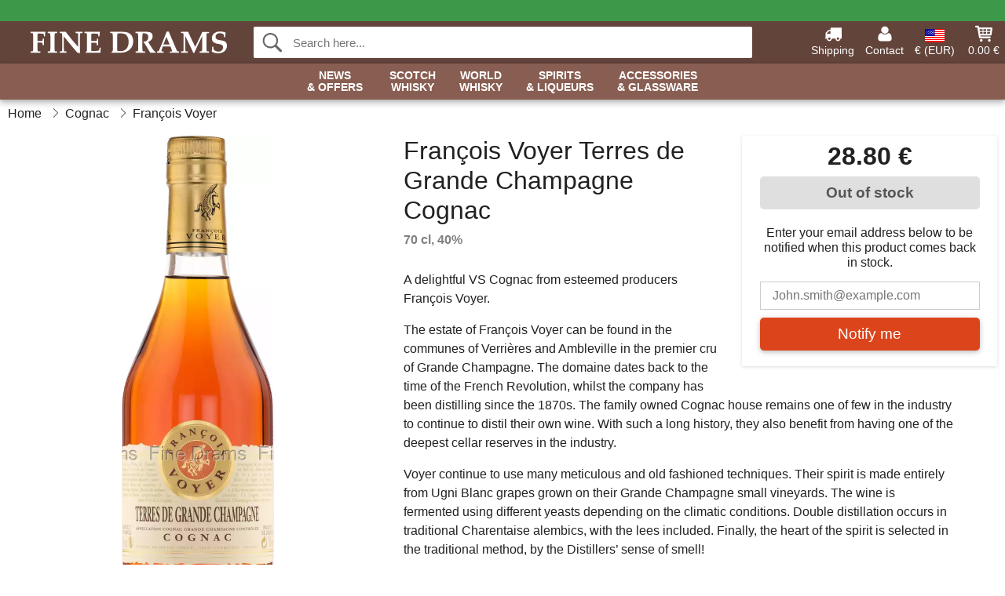

--- FILE ---
content_type: text/html; charset=UTF-8
request_url: https://www.finedrams.com/francois-voyer-terres-de-grande-champagne-cognac.html
body_size: 11939
content:
<!DOCTYPE html>
<html lang="en">
<head>
	<meta charset="UTF-8">
	<title>François Voyer Terres de Grande Champagne Cognac</title>
	<meta name="description" content="A delightful VS Cognac from esteemed producers François Voyer. The estate of François Voyer can be found in the communes of Verrières and...">
	<meta name="robots" content="index,follow">
	<meta name="viewport" content="width=device-width,initial-scale=1">
	<meta name="apple-mobile-web-app-capable" content="yes">
	<link rel="apple-touch-icon" sizes="180x180" href="https://images.finedrams.com/image/favicon/finedrams/apple-touch-icon.png">
    <link rel="icon" type="image/png" href="https://images.finedrams.com/image/favicon/finedrams/favicon-32x32.png" sizes="32x32">
    <link rel="icon" type="image/png" href="https://images.finedrams.com/image/favicon/finedrams/favicon-16x16.png" sizes="16x16">
    <link rel="manifest" href="/static/site_meta/8/manifest.json">
    <link rel="mask-icon" href="https://images.finedrams.com/image/favicon/finedrams/favicon/safari-pinned-tab.svg" color="#5bbad5">
    <link rel="shortcut icon" href="https://images.finedrams.com/image/favicon/finedrams/favicon.ico">
    <meta name="msapplication-config" content="/static/site_meta/8/browserconfig.xml">
    <meta name="theme-color" content="#63443b">
    <link rel="search" type="application/opensearchdescription+xml" href="/static/site_meta/8/opensearch.xml" title="Fine Drams">
	<meta property="og:site_name" content="Fine Drams">
	<meta property="og:url" content="https://www.finedrams.com/francois-voyer-terres-de-grande-champagne-cognac.html">
	<meta property="og:title" content="François Voyer Terres de Grande Champagne Cognac">
	<meta property="og:description" content="A delightful VS Cognac from esteemed producers François Voyer. The estate of François Voyer can be found in the communes of Verrières and...">
	<meta property="og:image" content="https://images.finedrams.com/image/54812-large-1605733254/francois-voyer-terres-de-grande-champagne-cognac.jpg">
	<meta property="og:type" content="product">
	<meta property="og:availability" content="oos">
	<meta property="product:price:amount" content="36">
	<meta property="product:price:currency" content="EUR">
<link rel="alternate" href="https://www.finedrams.com/francois-voyer-terres-de-grande-champagne-cognac.html" hreflang="x-default">	
	<link rel="canonical" href="https://www.finedrams.com/francois-voyer-terres-de-grande-champagne-cognac.html">
	
	<script>
	var hasCookies = document.cookie.length;
	
	function getCookie(a){if(!hasCookies)return"";a+="=";for(var c=document.cookie.split(";"),b=0;b<c.length;b++){var d=c[b].trim();if(0===d.indexOf(a))return decodeURIComponent(d.substring(a.length).replace(/\+/g, '%20'))}return""};

	function deleteCookie(a) {document.cookie=a+'=;'+'expires=Thu, 01 Jan 1970 00:00:00 GMT';}
	
	if (hasCookies) {
		if (getCookie('redirect_request')) {					
			document.cookie = 'redirect_reply=1;path=/';
			if (getCookie('redirect_reply')) {
				deleteCookie('redirect_request');
				window.location.reload(true);
			}
		}
	}
				
	</script>
	<link rel="stylesheet" href="/static/css/b8TAQ956lSUXXAV9j5mXMQ.css"></head>
<body itemscope itemtype="http://schema.org/WebPage">
	<div id="page">
		<div id="page_overlay"></div>		
				<div id="context_notice_wrapper" class="row"><div id="context_notice" style="padding-right:5px;">
<span></span>
</div></div>
				<header id="header" class="row main_color_500">
			<div id="header_links">						
				<a class="header_link_item desktop" href="/shipping">
					<svg width="22" height="22" viewBox="0 0 1792 1792" fill="#fff" focusable="false">
						<path d="M640 1408q0-52-38-90t-90-38-90 38-38 90 38 90 90 38 90-38 38-90zm-384-512h384v-256h-158q-13 0-22 9l-195 195q-9 9-9 22v30zm1280 512q0-52-38-90t-90-38-90 38-38 90 38 90 90 38 90-38 38-90zm256-1088v1024q0 15-4 26.5t-13.5 18.5-16.5 11.5-23.5 6-22.5 2-25.5 0-22.5-.5q0 106-75 181t-181 75-181-75-75-181h-384q0 106-75 181t-181 75-181-75-75-181h-64q-3 0-22.5.5t-25.5 0-22.5-2-23.5-6-16.5-11.5-13.5-18.5-4-26.5q0-26 19-45t45-19v-320q0-8-.5-35t0-38 2.5-34.5 6.5-37 14-30.5 22.5-30l198-198q19-19 50.5-32t58.5-13h160v-192q0-26 19-45t45-19h1024q26 0 45 19t19 45z"></path>
					</svg>
					<span class="text">Shipping</span>
				</a>
				<a class="header_link_item desktop" href="/contact">
					<svg width="22" height="22" viewBox="0 0 1792 1792" fill="#fff" focusable="false">
						<path d="M1600 1405q0 120-73 189.5t-194 69.5h-874q-121 0-194-69.5t-73-189.5q0-53 3.5-103.5t14-109 26.5-108.5 43-97.5 62-81 85.5-53.5 111.5-20q9 0 42 21.5t74.5 48 108 48 133.5 21.5 133.5-21.5 108-48 74.5-48 42-21.5q61 0 111.5 20t85.5 53.5 62 81 43 97.5 26.5 108.5 14 109 3.5 103.5zm-320-893q0 159-112.5 271.5t-271.5 112.5-271.5-112.5-112.5-271.5 112.5-271.5 271.5-112.5 271.5 112.5 112.5 271.5z"></path>
					</svg>
					<span class="text">Contact</span>
				</a>											
				<a href="#" id="change_context_toggle" class="header_link_item"><img id="header_link_flag" src="https://images.finedrams.com/image/flags/US.png" /><span class="text">€ (EUR)</span></a>											
				<a href="#" id="header_cart" class="header_link_item">					
					<svg viewBox="0 0 19.3 19.3" width="22" height="22" focusable="false" fill="#fff">
						<path d="M19 3c-0.2-0.2-0.5-0.3-0.8-0.3H4.4L4.2 1.5C4.2 1 3.7 0.6 3.3 0.6H1c-0.6 0-1 0.4-1 1s0.4 1 1 1h1.4l1.9 11.2c0 0 0 0.1 0 0.1 0 0.1 0 0.1 0.1 0.2 0 0.1 0.1 0.1 0.1 0.2 0 0 0.1 0.1 0.1 0.1 0.1 0.1 0.1 0.1 0.2 0.1 0 0 0.1 0 0.1 0.1 0.1 0 0.2 0.1 0.4 0.1 0 0 11 0 11 0 0.6 0 1-0.4 1-1s-0.4-1-1-1H6.1l-0.2-1H17.3c0.5 0 0.9-0.4 1-0.9l1-7C19.3 3.5 19.2 3.2 19 3zM17.1 4.6l-0.3 2H13.3v-2H17.1zM12.3 4.6v2h-3v-2H12.3zM12.3 7.6v2h-3v-2H12.3zM8.3 4.6v2h-3c-0.1 0-0.1 0-0.1 0l-0.3-2H8.3zM5.3 7.6H8.3v2H5.6L5.3 7.6zM13.3 9.6v-2h3.4l-0.3 2H13.3z"/>
						<circle cx="6.8" cy="17.1" r="1.5"/>
						<circle cx="15.8" cy="17.1" r="1.5"/>
					</svg>
					<span id="header_cart_total" class="text">0.00 €</span>
					<span id="header_cart_text" class="text">Cart</span>						
				</a>	
			</div>
			<div id="header_container" class="container">
				<svg id="menu_toggle" viewBox="0 0 36 24" fill="#fff" focusable="false">
					<path d="M0 24h36v-4H0v4zm0-10h36v-4H0v4zm0-14v4h36v-4H6z"></path>
				</svg>
				<div id="header_logo_container">
					<a href="/">
						<img id="header_logo" src="https://images.finedrams.com/image/logo/finedrams/finedrams.svg" alt="Fine Drams">
					</a>
				</div>
				<div id="header_search">
					<div id="search_wrapper">
												<form action="/search" method="get" role="search" id="header_search_form" tabindex="-1">	
							<div id="search_input_wrapper">								
								<button id="submit_search" tabindex="-1">
									<div class="spinner">	
										<div class="spinner_inner">
									        <div class="circle_clipper left">
									        	<div class="circle"></div>	        		
									        </div><div class="circle_clipper right">
									          <div class="circle"></div>
									        </div>
								    	</div>
								    </div>
									<svg id="submit_search_icon" viewBox="0 0 16 16" fill="#666" focusable="false">
										<path d="M15.7 13.3l-3.81-3.83A5.93 5.93 0 0 0 13 6c0-3.31-2.69-6-6-6S1 2.69 1 6s2.69 6 6 6c1.3 0 2.48-.41 3.47-1.11l3.83 3.81c.19.2.45.3.7.3.25 0 .52-.09.7-.3a.996.996 0 0 0 0-1.41v.01zM7 10.7c-2.59 0-4.7-2.11-4.7-4.7 0-2.59 2.11-4.7 4.7-4.7 2.59 0 4.7 2.11 4.7 4.7 0 2.59-2.11 4.7-4.7 4.7z"></path>
									</svg>
								</button>
								<input name="q" id="header_search_input" value="" placeholder="Search here..." autocomplete="off" autocorrect="off" autocapitalize="off">
								<button type="button" id="search_close">	
									<svg id="search_close_icon" viewBox="0 0 16 16" fill="#666" focusable="false">
										<path d="M2,0 l6,6 6,-6 2,2 -6,6 6,6 -2,2 -6,-6 -6,6 -2,-2 6,-6 -6,-6z"></path>
									</svg>
								</button>															
							</div>						
							<div id="search_results">
								<div id="search_content"></div>
								<button id="total_results"></button>
								<div id="ajax_no_results" class="row">Sorry, we didn't find anything.</div>							
							</div>
						</form>	
					</div>
				</div>			
				<div id="header_cart_spacer"></div>								
			</div>				
		</header>
		<div id="sidebar_cart" tabindex="-1">				
			<div id="cart_summary">
				<div class="sidebar_top row main_color_500 main_color_300_border">
					<div class="sidebar_title">
						<a href="#" class="sidebar_close sidebar_close_js">	
							<svg viewBox="0 0 16 16" width="16" height="16" fill="#fff" focusable="false">
								<path d="M2,0 l6,6 6,-6 2,2 -6,6 6,6 -2,2 -6,-6 -6,6 -2,-2 6,-6 -6,-6z"></path>
							</svg>
							Close						</a>
						Shopping cart					</div>								
					<div id="cart_summary_total">Total (<span id="cart_count"></span>):<span id="cart_total"></span></div>	
					<div id="cart_summary_action" class="row">
						<a href="/cart" class="button cart_button_view">
							View cart				
						</a>
						<a href="/cart" class="button action cart_button_checkout">
							Checkout																										
							<svg class="chevron-right" width="12px" height="18px" viewBox="0 0 12 18" fill="#fff" focusable="false">
								<path d="M0.88 2.12L3 0l9 9 -9 9 -2.12-2.12L7.76 9z"></path>
							</svg>					
						</a>						
					</div>												
				</div>
				<div id="cart_summary_inner" class="row">
					<p id="cart_no_products">Your shopping cart is empty.</p>
					<div id="cart_summary_content" class="row scrollable_section"></div>					
				</div>	
			</div>
		</div>
		<div id="sidebar_context" tabindex="-1">
			<div id="change_context">				
				<div class="sidebar_top row main_color_500 main_color_300_border">
					<div class="sidebar_title">
						<a href="#" class="sidebar_close sidebar_close_js">	
							<svg viewBox="0 0 16 16" width="16" height="16" fill="#fff" focusable="false">
								<path d="M2,0 l6,6 6,-6 2,2 -6,6 6,6 -2,2 -6,-6 -6,6 -2,-2 6,-6 -6,-6z"></path>
							</svg>
							Close						</a>
						Country and currency					</div>
				</div>
				<div id="change_context_inner" class="row scrollable_section">
					<div id="change_context_top">	
						<form method="POST">
							<label class="row" for="country_select">Country of delivery</label>										
							<select name="id_country" id="country_select" class="row"></select>
							<label class="row" for="currency_select">Currency</label>
							<select name="id_currency" id="currency_select" class="row"></select>
							<button type="submit" name="action" value="setContext" class="button action" id="submit_context">Update</button>
						</form>
					</div>
					<div id="change_context_bottom">	
						<ul>
														<li>
								<a href="/shipping">Shipping rates</a>
							</li>
														<li>
								<a href="/returns-cancellations">Returns and cancellations</a>
							</li>
														<li>
								<a href="/payment-options">Payment options</a>
							</li>
														<li>
								<a href="/how-to-shop-with-us">How to shop with us</a>
							</li>
														<li>
								<a href="/faq">FAQ</a>
							</li>
														<li>
								<a href="/tracking">Track your order</a>
							</li>
														<li>
								<a href="/contact">Contact us</a>
							</li>
														<li>
								<a href="/about-us">About Fine Drams</a>
							</li>
														<li>
								<a href="/terms-conditions">Terms and conditions</a>
							</li>
													</ul>
					</div>	
				</div>
			</div>
		</div>		
		<div id="sidebar_menu">				
		<div role="navigation" id="header_navigation" class="row main_color_300 _8" itemscope itemtype="http://schema.org/SiteNavigationElement">
	<div id="nav_top">	
		<div id="nav_title">
			Menu			
		</div>
		<a href="#" id="nav_close" class="sidebar_close_js">	
			<svg viewBox="0 0 16 16" width="16" height="16" fill="#000" fill-opacity=".54" focusable="false">
				<path d="M2,0 l6,6 6,-6 2,2 -6,6 6,6 -2,2 -6,-6 -6,6 -2,-2 6,-6 -6,-6z"></path>
			</svg>
			Close		</a>		
	</div>	
	<nav class="scrollable_section">
		<ul>
			<li>
				<a itemprop="url" href="/search?on-sale=1">News <span class="heading_line_2">& Offers</span></a>
				<div class="sub_menu">
					<div class="sub_menu_inner">
						<div class="sub_menu_section border">
							<a href="/search?on-sale=1" class="heading_large">
								<svg width="36px" height="36px" viewBox="0 0 48 48" class="heading_icon">
									<path d="M20 40V28h8v12h10V24h6L24 6 4 24h6v16z"></path>
								</svg>
								<span>All Offers</span>
							</a>
							<a href="/search?sort=date-desc" class="heading_large">
								<svg width="36px" height="36px" viewBox="0 0 48 48" class="heading_icon">
									<path d="M20 40V28h8v12h10V24h6L24 6 4 24h6v16z"></path>
								</svg>
								<span>All New Arrivals</span>
							</a>
						</div>
						<div class="sub_menu_section border">
							<h6>Offers</h6>
							<ul>
								<li>
									<a href="/search?on-sale=1" class="heading">All Offers</a>
								</li>
								<li>
									<a href="/whisky?on-sale=1" class="heading">Whisky Offers</a>
								</li>
								<li>
									<a href="/spirits-liqueurs?on-sale=1" class="heading">Spirits Offers</a>
									<ul>
										<li>
											<a href="/rum?on-sale=1">Rum Offers</a>
										</li>
										<li>
											<a href="/gin?on-sale=1">Gin Offers</a>
										</li>
										<li>
											<a href="/cognac?on-sale=1">Cognac Offers</a>
										</li>							
									</ul>
								</li>							
							</ul>
						</div>
						<div class="sub_menu_section">
							<h6>New Arrivals</h6>
							<ul>
								<li>
									<a href="/search?sort=date-desc" class="heading">All New Arrivals</a>
								</li>
								<li>
									<a href="/whisky?sort=date-desc" class="heading">New Whisky</a>
								</li>
								<li>
									<a href="/spirits-liqueurs?sort=date-desc" class="heading">New Spirits</a>
									<ul>
										<li>
											<a href="/rum?sort=date-desc">New Rum</a>
										</li>
										<li>
											<a href="/gin?sort=date-desc">New Gin</a>
										</li>
										<li>
											<a href="/cognac?sort=date-desc">New Cognac</a>
										</li>							
									</ul>
								</li>								
							</ul>
						</div>	
					</div>	
				</div>
			</li>
			<li>
				<a itemprop="url" href="/whisky/scotland">Scotch <span class="heading_line_2">Whisky</span></a>
				<div class="sub_menu">
					<div class="sub_menu_inner">
						<div class="sub_menu_section border">
							<a href="/whisky/scotland" class="heading_large">
								<svg width="36px" height="36px" viewBox="0 0 48 48" class="heading_icon">
									<path d="M20 40V28h8v12h10V24h6L24 6 4 24h6v16z"></path>
								</svg>
								<span>All Scotch Whisky</span>
							</a>
							<a href="/whisky/scotland?sort=date-desc" class="heading_large">
								<span class="heading_icon heading_icon_new">New</span>
								<span>New Scotch Whisky</span>
							</a>
							<a href="/miniatures/whisky?country=scotland" class="heading_large">
								<svg viewBox="0 0 241 385" width="34" height="38.5" class="heading_icon">
									<path d="M53 23c45.3 0 90.7 0 136 0 0.5 32.6 1.7 62.1 8 91 6 27.6 16.3 53.9 20 79 5.6 37.3-10.4 63.5-33 79 -5.9 4-22.1 10.5-23 16 -0.6 3.9 11.4 21.3 14 27 9.6 20.8 16.7 36.1-6 47 -32.3 0-64.7 0-97 0 -22.2-10.2-15.9-25.6-6-47 1.9-4 14.3-22.4 14-26 -0.5-6.6-16.7-12.7-23-17 -21.7-14.9-38.5-39.6-33-78 3.6-24.9 13.5-50.6 20-78 6.6-28.2 6.8-58.2 8-90C52 24.6 51.9 23.2 53 23z"/>
								</svg>
								<span>Scotch Whisky Miniatures</span>
							</a>
						</div>
						<div class="sub_menu_section border">
							<h6>Types</h6>
							<ul>
								<li>
									<a href="/whisky/scotland" class="heading touch_link_desktop">All Scotch Whisky</a>
								</li>	
								<li>
									<a href="/whisky/scotland/single-malt" class="heading">Single Malt Whisky</a>
									<ul>								
										<li>
											<a href="/whisky/scotland/single-malt/speyside">Speyside</a>
										</li>
										<li>
											<a href="/whisky/scotland/single-malt/islay">Islay</a>
										</li>
										<li>
											<a href="/whisky/scotland/single-malt/highland">Highland</a>
										</li>
										<li>
											<a href="/whisky/scotland/single-malt/island">Island</a>
										</li>
										<li>
											<a href="/whisky/scotland/single-malt/campbeltown">Campbeltown</a>
										</li>
										<li>
											<a href="/whisky/scotland/single-malt/lowland">Lowland</a>
										</li>
									</ul>									
								</li>
								<li>
									<a href="/whisky/scotland/blended-malt" class="heading">Blended Malt Whisky</a>
								</li>
								<li>
									<a href="/whisky/scotland/blended" class="heading">Blended Whisky</a>
								</li>
								<li>
									<a href="/whisky/scotland/grain" class="heading">Grain Whisky</a>
								</li>
								<li>	
									<a href="/independent-bottlers" class="heading">Independent Bottlings</a>
								</li>
							</ul>
						</div>
						<div class="sub_menu_section">
							<h6>Popular Brands</h6>
							<ul>
								<li>
									<a href="/brands/whisky/ardbeg" class="heading">Ardbeg</a>
								</li>
								<li>
									<a href="/brands/whisky/arran" class="heading">Arran</a>
								</li>
								<li>
									<a href="/brands/whisky/benriach" class="heading">BenRiach</a>
								</li>
								<li>
									<a href="/brands/whisky/edradour" class="heading">Edradour</a>
								</li>
								<li>
									<a href="/brands/whisky/glendronach" class="heading">Glendronach</a>
								</li>
								<li>
									<a href="/brands/whisky/glenfarclas" class="heading">Glenfarclas</a>
								</li>
								<li>
									<a href="/brands/whisky/glenlivet" class="heading">Glenlivet</a>
								</li>								
								<li>
									<a href="/brands/whisky/lagavulin" class="heading">Lagavulin</a>
								</li>
								<li>
									<a href="/brands/whisky/laphroaig" class="heading">Laphroaig</a>
								</li>
								<li>
									<a href="/brands/whisky/talisker" class="heading">Talisker</a>
								</li>
							</ul>
						</div>
					</div>	
				</div>
			</li><li>	
				<a itemprop="url" href="/whisky/world">World <span class="heading_line_2">Whisky</span></a>
				<div class="sub_menu">
					<div class="sub_menu_inner">
						<div class="sub_menu_section border">
							<a href="/whisky/world" class="heading_large">
								<svg width="36px" height="36px" viewBox="0 0 48 48" class="heading_icon">
									<path d="M20 40V28h8v12h10V24h6L24 6 4 24h6v16z"></path>
								</svg>
								<span>All World Whisky</span>
							</a>
							<a href="/whisky/world?sort=date-desc" class="heading_large">
								<span class="heading_icon heading_icon_new">New</span>
								<span>New World Whisky</span>
							</a>
						</div>
						<div class="sub_menu_section border w_60">
							<h6>Whisky By Country</h6>		
							<ul>
								<li>
									<a itemprop="url" href="/whisky/world" class="heading touch_link_desktop">All World Whisky</a>
								</li>
								<li>
									<a href="/whisky/america" class="heading">American Whiskey</a>
									<ul>
										<li>
											<a href="/whisky/america" class="heading touch_link">All American Whiskey</a>
										</li>
										<li>
											<a href="/whisky/america/bourbon">Bourbon</a>
										</li>
										<li>
											<a href="/whisky/america/rye">Rye</a>
										</li>
										<li>
											<a href="/whisky/america?region=tennessee">Tennessee</a>
										</li>
										<li>
											<a href="/whisky/america/corn">Corn</a>
										</li>
										<li>
											<a href="/whisky/america/wheat">Wheat</a>
										</li>
										<li>
											<a href="/whisky/america/white-dog">White Dog</a>
										</li>										
									</ul>									
								</li>
							</ul>
							<ul>
								<li>
									<a href="/whisky/ireland" class="heading">Irish Whiskey</a>
									<ul>
										<li>
											<a href="/whisky/ireland" class="heading touch_link">All Irish Whiskey</a>
										</li>
										<li>
											<a href="/whisky/ireland?product-type=blended">Blended</a>
										</li>
										<li>
											<a href="/whisky/ireland?product-type=single-malt">Single Malt</a>
										</li>
										<li>
											<a href="/whisky/ireland?product-type=single-pot-still">Single Pot Still</a>
										</li>
										<li>
											<a href="/whisky/ireland?product-type=grain">Grain</a>
										</li>									
									</ul>
								</li>
								<li>
									<a href="/whisky/japan" class="heading">Japanese Whisky</a>
									<ul>
										<li>
											<a href="/whisky/japan" class="heading touch_link">All Japanese Whisky</a>
										</li>
										<li>
											<a href="/whisky/japan?product-type=single-malt">Single Malt</a>
										</li>
										<li>
											<a href="/whisky/japan?product-type=blended-malt">Blended Malt</a>
										</li>	
										<li>
											<a href="/whisky/japan?product-type=blended">Blended</a>
										</li>																	
									</ul>
								</li>
							</ul>
							<ul>
								<li>
									<a href="/whisky/world" class="heading">Around The World</a>
									<ul>
										<li>
											<a href="/whisky/world" class="heading touch_link">All Around The World</a>
										</li>
										<li>
											<a href="/whisky/australia">Australia</a>
										</li>
										<li>
											<a href="/whisky/belgium">Belgium</a>
										</li>
										<li>
											<a href="/whisky/canada">Canada</a>
										</li>
										<li>
											<a href="/whisky/czech-republic">Czech Republic</a>
										</li>								
										<li>
											<a href="/whisky/france">France</a>
										</li>
										<li>
											<a href="/whisky/netherlands">Netherlands</a>
										</li>
										<li>
											<a href="/whisky/england">England</a>
										</li>	
										<li>
											<a href="/whisky/finland">Finland</a>
										</li>	
										<li>
											<a href="/whisky/india">India</a>
										</li>	
										<li>
											<a href="/whisky/new-zealand">New Zealand</a>
										</li>
										<li>
											<a href="/whisky/spain">Spain</a>
										</li>	
										<li>
											<a href="/whisky/sweden">Sweden</a>
										</li>	
										<li>
											<a href="/whisky/taiwan">Taiwan</a>
										</li>	
										<li>
											<a href="/whisky/wales">Wales</a>
										</li>										
									</ul>
								</li>
							</ul>
						</div>
						<div class="sub_menu_section">
							<h6>Popular Brands</h6>
							<ul>
								<li>
									<a href="/brands/whisky/amrut" class="heading">Amrut</a>
								</li>
								<li>
									<a href="/brands/whisky/jack-daniels" class="heading">Jack Daniel's</a>
								</li>
								<li>
									<a href="/brands/whisky/jameson" class="heading">Jameson</a>
								</li>
								<li>
									<a href="/brands/whisky/kavalan" class="heading">Kavalan</a>
								</li>
								<li>
									<a href="/brands/whisky/mackmyra" class="heading">Mackmyra</a>
								</li>
								<li>
									<a href="/brands/whisky/millstone" class="heading">Millstone</a>
								</li>
								<li>
									<a href="/brands/whisky/nikka" class="heading">Nikka</a>
								</li>
								<li>
									<a href="/brands/whisky/redbreast" class="heading">Redbreast</a>
								</li>
								<li>
									<a href="/brands/whisky/teeling-whiskey-co" class="heading">Teeling</a>
								</li>
								<li>
									<a href="/brands/whisky/wild-turkey" class="heading">Wild Turkey</a>
								</li>
								<li>
									<a href="/brands/whisky/woodford" class="heading">Woodford</a>
								</li>
							</ul>
						</div>	
					</div>	
				</div>
			</li><li>	
				<a href="/spirits-liqueurs">Spirits <span class="heading_line_2">& Liqueurs</span></a>
				<div class="sub_menu">
					<div class="sub_menu_inner">
						<div class="sub_menu_section border">
							<a href="/spirits-liqueurs" class="heading_large">
								<svg width="36px" height="36px" viewBox="0 0 48 48" class="heading_icon">
									<path d="M20 40V28h8v12h10V24h6L24 6 4 24h6v16z"></path>
								</svg>
								<span>All Spirits &&nbsp;Liqueurs</span>
							</a>
							<a href="/spirits-liqueurs?sort=date-desc" class="heading_large">
								<span class="heading_icon heading_icon_new">New</span>
								<span>New Spirits &&nbsp;Liqueurs</span>
							</a>
						</div>
						<div class="sub_menu_section border w_60 items_4">	
							<h6>Spirits</h6>
							<ul>
								<li>
									<a href="/cognac" class="heading">Cognac</a>
									<ul>
										<li>
											<a href="/cognac/vs">VS</a>
										</li>
										<li>
											<a href="/cognac/vsop">VSOP</a>
										</li>
										<li>
											<a href="/cognac/xo">XO</a>
										</li>
										<li>
											<a href="/cognac/special-cuvee">Special Cuvée</a>
										</li>
										<li>
											<a href="/cognac/vintage">Vintage</a>
										</li>
									</ul>
								</li>								
								<li>
									<a href="/armagnac" class="heading">Armagnac</a>
								</li>
								<li>
									<a href="/brandy" class="heading">Brandy</a>
								</li>
								<li>
									<a href="/calvados" class="heading">Calvados</a>
								</li>
								<li>
									<a href="/marc" class="heading">Marc</a>
								</li>										
							</ul>
							<ul>
								<li>
									<a href="/rum" class="heading">Rum</a>
									<ul>
										<li>
											<a href="/rum/white">White</a>
										</li>
										<li>
											<a href="/rum/gold">Gold</a>
										</li>
										<li>
											<a href="/rum/dark">Dark</a>
										</li>
									</ul>
								</li>
								<li>
									<a href="/cachaca" class="heading">Cachaça</a>									
								</li>
								<li>
									<a href="/mezcal" class="heading">Mezcal</a>									
								</li>
								<li>
									<a href="/tequila" class="heading">Tequila</a>									
								</li>
							</ul>
							<ul>
								<li>
									<a href="/gin" class="heading">Gin</a>
								</li>
								<li>
									<a href="/jenever" class="heading">Jenever</a>									
								</li>
								<li>
									<a href="/vodka" class="heading">Vodka</a>									
								</li>
							</ul>
							<ul>
								<li>
									<a href="/absinthe" class="heading">Absinthe</a>									
								</li>
								<li>
									<a href="/amaro" class="heading">Amaro</a>									
								</li>
								<li>
									<a href="/aperitif" class="heading">Aperitif</a>									
								</li>
								<li>
									<a href="/bitters" class="heading">Bitters</a>									
								</li>
								<li>
									<a href="/grappa" class="heading">Grappa</a>									
								</li>													
								<li>
									<a href="/moonshine" class="heading">Moonshine</a>									
								</li>																
								<li>
									<a href="/pastis" class="heading">Pastis</a>									
								</li>
								<li>
									<a href="/spirit/other/poitin" class="heading">Poitin</a>									
								</li>
								<li>
									<a href="/port" class="heading">Port</a>									
								</li>								
								<li>
									<a href="/raki" class="heading">Raki</a>									
								</li>								
								<li>
									<a href="/sambuca" class="heading">Sambuca</a>									
								</li>
								<li>
									<a href="/vermouth" class="heading">Vermouth</a>									
								</li>
							</ul>
						</div>
						<div class="sub_menu_section">	
							<h6>Liqueurs</h6>
							<ul>
								<li>
									<a href="/liqueur" class="heading">All Liqueurs</a>
								</li>																
								<li>
									<a href="/liqueur/chocolate">Chocolate Liqueurs</a>
								</li>
								<li>
									<a href="/liqueur/coffee">Coffee Liqueurs</a>
								</li>
								<li>
									<a href="/liqueur/fruit">Fruit Liqueurs</a>
								</li>
								<li>
									<a href="/liqueur/herb">Herb Liqueurs</a>
								</li>
								<li>
									<a href="/liqueur/honey">Honey Liqueurs</a>
								</li>															
								<li>
									<a href="/liqueur/mint">Mint Liqueurs</a>
								</li>
								<li>
									<a href="/liqueur/nutty">Nutty Liqueurs</a>
								</li>								
								<li>
									<a href="/liqueur/whisky">Whisky Liqueurs</a>
								</li>
								<li>
									<a href="/liqueur/other">Other Liqueurs</a>
								</li>
							</ul>	
						</div>
					</div>				
				</div>
			</li><li class="no_menu">		
				<a href="/glassware">Accessories <span class="heading_line_2">& Glassware</span></a>
							</li>	
		</ul>		
	</nav>
</div>		</div>
				<div id="breadcrumb" class="row">
	<ol itemscope itemtype="http://schema.org/BreadcrumbList">
					<li class="breadcrumb_item first_item" itemprop="itemListElement" itemscope itemtype="http://schema.org/ListItem">			
				<a href="/" itemprop="item">
					<span itemprop="name">Home</span>
				</a>
				<meta itemprop="position" content="1">			
			</li>
						<li class="breadcrumb_item" itemprop="itemListElement" itemscope itemtype="http://schema.org/ListItem">			
				<a href="/cognac" itemprop="item">
					<span itemprop="name">Cognac</span>
				</a>
				<meta itemprop="position" content="2">			
			</li>
						<li class="breadcrumb_item" itemprop="itemListElement" itemscope itemtype="http://schema.org/ListItem">			
				<a href="/brands/cognac/francois-voyer" itemprop="item">
					<span itemprop="name">François Voyer</span>
				</a>
				<meta itemprop="position" content="3">			
			</li>
				</ol>
</div>
<div class="row" itemprop="mainContentOfPage">
	<div id="product" class="row" itemscope itemtype="http://schema.org/Product">
		<div id="product_main">	
			<h1 id="mobile_name">
				François Voyer Terres de Grande Champagne Cognac				<div class="name_meta">70 cl, 40 %</div>
			</h1>				
			<div id="left_column" class="image_container">
									<div id="product_picture_wrapper" class="picture_wrapper">
				 		<picture id="image" class="transition">
							  <source media="(min-width: 768px)" srcset="https://images.finedrams.com/image/54812-mediumlarge-1605733254/francois-voyer-terres-de-grande-champagne-cognac.webp" type="image/webp" data-size="mediumlarge">
							  <source media="(min-width: 768px)" srcset="https://images.finedrams.com/image/54812-mediumlarge-1605733254/francois-voyer-terres-de-grande-champagne-cognac.jpg" data-size="mediumlarge">
							  <source srcset="https://images.finedrams.com/image/54812-smalllarge-1605733254/francois-voyer-terres-de-grande-champagne-cognac.webp" type="image/webp" data-size="smalllarge">
							  <source srcset="https://images.finedrams.com/image/54812-smalllarge-1605733254/francois-voyer-terres-de-grande-champagne-cognac.jpg" data-size="smalllarge">
							  <img id="product_image" class="product_image" src="https://images.finedrams.com/image/54812-mediumlarge-1605733254/francois-voyer-terres-de-grande-champagne-cognac.jpg" data-size="mediumlarge">
				 		</picture>
			 		</div>
			 		<meta itemprop="image" content="https://images.finedrams.com/image/54812-mediumlarge-1605733254/francois-voyer-terres-de-grande-champagne-cognac.jpg"></meta>
			 		<style>
			 		#product_picture_wrapper {
			 			max-width: 194px;		 			
			 		}
			 		#image {
			 			padding-bottom: 417.54%;
			 		}
			 		@media (max-width: 767px) {
			 			#product_picture_wrapper {
			 				max-width: 87px;		 				
				 		}
			 		}
			 		</style>			 		 
		 				 					</div>			
			<div id="right_column">
				<div id="product_action" class="product_box out_of_stock">					
										<div id="price" itemprop="offers" itemscope itemtype="http://schema.org/Offer">
						<span itemprop="priceCurrency" content="EUR"></span>
						<span itemprop="price" content="36"></span>
						28.80 €							
												<meta itemprop="availability" content="http://schema.org/OutOfStock" />
											</div>
															<div id="buy_button_container" >					
													<button class="button product_buy_button" disabled>
								Out of stock							</button>
														<div id="stock_notification">
								<p>Enter your email address below to be notified when this product comes back in stock.</p>
								<input type="email" name="email" id="stock_notification_input" placeholder="John.smith@example.com" />
								<p id="stock_notification_error">Please enter a valid email address</p>
								<button id="stock_notification_button" class="button">Notify me</button>						
							</div>
															
					</div>
					<div id="_41857_in_cart" class="action_notification row">
						<div class="row in_cart">						
							You have <span class="in_cart_quantity"></span> of this product in your cart.
						</div>
						<div class="row">
							<a href="/cart" class="view_cart button">
								View cart						
							</a>
							<a href="/cart" class="continue_to_checkout button action">
								Checkout								<svg class="chevron-right" width="12px" height="18px" viewBox="0 0 12 18" fill="#fff" focusable="false">
									<path d="M0.88 2.12L3 0l9 9 -9 9 -2.12-2.12L7.76 9z"></path>
								</svg>
							</a>							
						</div>								
					</div>
														</div>
															</div>				
			<h1 id="name" itemprop="name">
				François Voyer Terres de Grande Champagne Cognac				<div class="name_meta">70 cl, 40%</div>
			</h1>
			<div id="product_description" itemprop="description"><p>A delightful VS Cognac from esteemed producers François Voyer.</p><p>The estate of François Voyer can be found in the communes of Verrières and Ambleville in the premier cru of Grande Champagne. The domaine dates back to the time of the French Revolution, whilst the company has been distilling since the 1870s. The family owned Cognac house remains one of few in the industry to continue to distil their own wine. With such a long history, they also benefit from having one of the deepest cellar reserves in the industry.</p><p>Voyer continue to use many meticulous and old fashioned techniques. Their spirit is made entirely from Ugni Blanc grapes grown on their Grande Champagne small vineyards. The wine is fermented using different yeasts depending on the climatic conditions. Double distillation occurs in traditional Charentaise alembics, with the lees included. Finally, the heart of the spirit is selected in the traditional method, by the Distillers’ sense of smell!</p><p>This bottling, the name of which means “the land of Grande Champagne” has been aged in French Limousin oak casks for a minimum of two years. The Cognac serves up notes of yeasted bread, subtle flowers, slight oak, dried apricots, toffee, light vanilla and white grapes.</p><p>A beautifully crafted, bright and fruity Cognac.</p></div>			<div id="product_meta">
				<ul>
				<li>Product type<br><a href="/cognac/special-cuvee">Special Cuvée Cognac</a></li><li>Distillery / brand<br><a href="/brands/cognac/francois-voyer"itemprop="brand">François Voyer</a></li><li>Country<br><a href="/search?country=france">France</a></li><li>Region<br><a href="/search?region=grande-champagne">Grande Champagne</a></li><li>Bottler<br><a href="/search?bottler=distillery-bottling">Distillery Bottling</a></li><li>SKU<br><span itemprop="sku">041857</span></li>				</ul>
							</div>													
			<div class="row">
				<div id="product_taste_style">
										<div id="product_style">
						<span class="taste_style_title">Style</span>
						<ul>
														<li class="item">
								<span class="title">Body</span>
								<span class="style_canvas">
									<span class="style_value">3</span>
																		<svg width="70" height="70">
										<path stroke="#ff7700" stroke-width="10" fill="none" d="M35 5 A30 30 0 1 1 17.366442431226 59.270509831248">										
									</svg>
																	</span>
							</li>
														<li class="item">
								<span class="title">Depth</span>
								<span class="style_canvas">
									<span class="style_value">3</span>
																		<svg width="70" height="70">
										<path stroke="#ff7700" stroke-width="10" fill="none" d="M35 5 A30 30 0 1 1 17.366442431226 59.270509831248">										
									</svg>
																	</span>
							</li>
														<li class="item">
								<span class="title">Smoke</span>
								<span class="style_canvas">
									<span class="style_value">0</span>
																	</span>
							</li>
														<li class="item">
								<span class="title">Sweetness</span>
								<span class="style_canvas">
									<span class="style_value">2</span>
																		<svg width="70" height="70">
										<path stroke="#ff7700" stroke-width="10" fill="none" d="M35 5 A30 30 0 0 1 52.633557568774 59.270509831248">										
									</svg>
																	</span>
							</li>
														
						</ul>
					</div>
									
					<div id="product_character">
						<span class="taste_style_title">Character</span>
						<ul>
														<li class="item">
								<span class="title">Apricot</span>
								<div class="taste_image_container">	
									<img class="lazy" data-src="https://images.finedrams.com/image/taste/4.jpg">
								</div>	
							</li>
														<li class="item">
								<span class="title">Flowers</span>
								<div class="taste_image_container">	
									<img class="lazy" data-src="https://images.finedrams.com/image/taste/40.jpg">
								</div>	
							</li>
														<li class="item">
								<span class="title">Oak</span>
								<div class="taste_image_container">	
									<img class="lazy" data-src="https://images.finedrams.com/image/taste/65.jpg">
								</div>	
							</li>
														<li class="item">
								<span class="title">Red grape</span>
								<div class="taste_image_container">	
									<img class="lazy" data-src="https://images.finedrams.com/image/taste/80.jpg">
								</div>	
							</li>
														<li class="item">
								<span class="title">Vanilla</span>
								<div class="taste_image_container">	
									<img class="lazy" data-src="https://images.finedrams.com/image/taste/104.jpg">
								</div>	
							</li>
													</ul>
					</div>
									</div>				
			</div>
		</div>									
				<div id="related_products" class="row section">
			<h3 class="section_title">Related products</h3>
			<div class="products_track_wrapper _10_products">	
				<button id="related_products_left" class="button track_arrow track_arrow_left" disabled>
					<svg class="chevron-left" width="10px" height="15px" viewBox="0 0 12 18" fill="#fff" focusable="false">
						<path d="M11.12 2.12L9 0l-9 9 9 9 2.12-2.12L4.24 9z"></path>
					</svg>
				</button>		
				<div id="related_products_track" class="products_track">
					<div class="product_container"><a class="product" href="/francois-voyer-8-year-old-cask-experience-no1-cognac.html"><div class="image_container"><div class="picture_wrapper"><picture class="lazy"><img class="product_image" data-src="https://images.finedrams.com/image/57156-medium-1617574141/francois-voyer-8-year-old-cask-experience-no1-cognac.jpg"></picture></div></div><div class="content"><h5>François Voyer 8 Year Old Cask Experience N°1</h5>70 cl, 43.5%<div class="availability"><div class="quantity ">In stock</div></div><div class="price"><div class="price_now">52.00 €</div></div></div></a></div><div class="product_container"><a class="product" href="/francois-voyer-8-year-old-cask-experience-no2.html"><div class="image_container"><div class="picture_wrapper"><picture class="lazy"><img class="product_image" data-src="https://images.finedrams.com/image/61002-medium-1636563328/francois-voyer-8-year-old-cask-experience-no2.jpg"></picture></div></div><div class="content"><h5>François Voyer 8 Year Old Cask Experience N°2</h5>70 cl, 43.1%<div class="availability"><div class="quantity ">In stock</div></div><div class="price"><div class="price_now">52.00 €</div></div></div></a></div><div class="product_container"><a class="product" href="/francois-voyer-creme-de-poire-pear-liqueur.html"><div class="image_container"><div class="picture_wrapper"><picture class="lazy"><img class="product_image" data-src="https://images.finedrams.com/image/54804-medium-1605733223/francois-voyer-creme-de-poire-pear-liqueur.jpg"></picture></div></div><div class="content"><h5>François Voyer Crème de Poire</h5>70 cl, 25%<div class="availability"><div class="quantity ">In stock</div></div><div class="price"><div class="price_now">24.00 €</div></div></div></a></div><div class="product_container"><a class="product" href="/francois-voyer-creme-de-framboise-raspberry-liqueur.html"><div class="image_container"><div class="picture_wrapper"><picture class="lazy"><img class="product_image" data-src="https://images.finedrams.com/image/54803-medium-1605733220/francois-voyer-creme-de-framboise-raspberry-liqueur.jpg"></picture></div></div><div class="content"><h5>François Voyer Crème de Framboise</h5>70 cl, 18%<div class="availability"><div class="quantity ">In stock</div></div><div class="price"><div class="price_now">22.40 €</div></div></div></a></div><div class="product_container"><a class="product" href="/francois-voyer-pineau-des-charentes-vieux-blanc.html"><div class="image_container"><div class="picture_wrapper"><picture class="lazy"><img class="product_image" data-src="https://images.finedrams.com/image/54811-medium-1605733252/francois-voyer-pineau-des-charentes-vieux-blanc.jpg"></picture></div></div><div class="content"><h5>François Voyer Pineau des Charentes Vieux Blanc</h5>75 cl, 17%<div class="availability"><div class="quantity warning">Out of stock</div></div><div class="price"><div class="price_now">24.00 €</div></div></div></a></div><div class="product_container"><a class="product" href="/francois-voyer-creme-de-peche-de-vigne-peach-liqueur.html"><div class="image_container"><div class="picture_wrapper"><picture class="lazy"><img class="product_image" data-src="https://images.finedrams.com/image/54805-medium-1605733226/francois-voyer-creme-de-peche-de-vigne-peach-liqueur.jpg"></picture></div></div><div class="content"><h5>François Voyer Crème de Pêche de Vigne</h5>70 cl, 18%<div class="availability"><div class="quantity warning">Out of stock</div></div><div class="price"><div class="price_now">22.40 €</div></div></div></a></div><div class="product_container"><a class="product" href="/francois-voyer-pineau-des-charentes-rose.html"><div class="image_container"><div class="picture_wrapper"><picture class="lazy"><img class="product_image" data-src="https://images.finedrams.com/image/54810-medium-1605733249/francois-voyer-pineau-des-charentes-rose.jpg"></picture></div></div><div class="content"><h5>François Voyer Pineau des Charentes Rosé</h5>75 cl, 17%<div class="availability"><div class="quantity warning">Out of stock</div></div><div class="price"><div class="price_now">16.00 €</div></div></div></a></div><div class="product_container"><a class="product" href="/francois-voyer-vsop-cognac.html"><div class="image_container"><div class="picture_wrapper"><picture class="lazy"><img class="product_image" data-src="https://images.finedrams.com/image/54814-medium-1605733262/francois-voyer-vsop-cognac.jpg"></picture></div></div><div class="content"><h5>François Voyer VSOP Cognac</h5>70 cl, 40%<div class="availability"><div class="quantity warning">Out of stock</div></div><div class="price"><div class="price_now">40.00 €</div></div></div></a></div><div class="product_container"><a class="product" href="/francois-voyer-pineau-des-charentes-blanc.html"><div class="image_container"><div class="picture_wrapper"><picture class="lazy"><img class="product_image" data-src="https://images.finedrams.com/image/54809-medium-1605733247/francois-voyer-pineau-des-charentes-blanc.jpg"></picture></div></div><div class="content"><h5>François Voyer Pineau des Charentes Blanc</h5>75 cl, 17%<div class="availability"><div class="quantity warning">Out of stock</div></div><div class="price"><div class="price_now">16.00 €</div></div></div></a></div><div class="product_container"><a class="product" href="/francois-voyer-vs-cognac.html"><div class="image_container"><div class="picture_wrapper"><picture class="lazy"><img class="product_image" data-src="https://images.finedrams.com/image/54813-medium-1605733257/francois-voyer-vs-cognac.jpg"></picture></div></div><div class="content"><h5>François Voyer VS Cognac</h5>70 cl, 40%<div class="availability"><div class="quantity warning">Out of stock</div></div><div class="price"><div class="price_now">25.60 €</div></div></div></a></div>				</div>
				<button id="related_products_right" class="button track_arrow track_arrow_right">
					<svg class="chevron-right" width="10px" height="15px" viewBox="0 0 12 18" fill="#fff" focusable="false">
						<path d="M0.88 2.12L3 0l9 9 -9 9 -2.12-2.12L7.76 9z"></path>
					</svg>
				</button>
			</div>
		</div>				
				<div id="review_section" class="row section">
			<h3 class="section_title">François Voyer Terres de Grande Champagne Cognac reviews</h3>
			<div id="product_reviews" class="one_column">
				<div id="customer_reviews">
										<div id="review_form">
						<label for="product_review_text">Review</label>
						<textarea name="review_text" id="product_review_text" placeholder="What do you think of this product?"></textarea>
						<label>Rating: <span id="rating_value"></span><span id="no_rating" class="active">None</span></label>
						<div id="rating" class="rating">
							<div class="star" data-i="1"></div><div class="star" data-i="2"></div><div class="star" data-i="3"></div><div class="star" data-i="4"></div><div class="star" data-i="5"></div>
						</div>
						<label for="product_review_name">Name</label>
						<input type="text" name="review_title" id="product_review_name" placeholder="Optional">				
						<div id="review_bottom" class="row">
							<div id="review_error">You forgot to write a review!</div>
							<button id="submit_review" class="button">
								<span class="button_text">Submit</span>
								<div class="spinner">	
									<div class="spinner_inner">
								        <div class="circle_clipper left">
								        	<div class="circle"></div>	        		
								        </div><div class="circle_clipper right">
								          <div class="circle"></div>
								        </div>
							    	</div>
							    </div>
								<span class="button_text_loading">Loading...</span>
							</button>
						</div>
					</div>
									</div>
							</div>			
		</div>
	</div>
	<div id="zoom_overlay"></div>
	<div id="zoom_navigation">
		<button type="button" id="zoom_navigation_close">
			<svg class="icon_cancel" viewBox="0 0 16 16" width="18" height="18" fill="#000" fill-opacity=".87" focusable="false">
				<path d="M2,0 l14,14 -2,2 -14,-14z"></path>
				<path d="M14,0 l-14,14 2,2 14,-14z"></path>
			</svg>
			Close		</button>
		<button type="button" id="zoom_navigation_arrow_left">
			<svg class="chevron-left" width="20px" height="30px" viewBox="0 0 12 18" fill="#000" fill-opacity=".87" stroke="#fff" stroke-width=".5" focusable="false">
				<path d="M11.12 2.12L9 0l-9 9 9 9 2.12-2.12L4.24 9z"></path>
			</svg>
		</button>
		<button type="button" id="zoom_navigation_arrow_right">
			<svg class="chevron-right" width="20px" height="30px" viewBox="0 0 12 18" fill="#000" fill-opacity=".87" stroke="#fff" stroke-width=".5" focusable="false">
				<path d="M0.88 2.12L3 0l9 9 -9 9 -2.12-2.12L7.76 9z"></path>
			</svg>
		</button>					
	</div>
</div>
<script>
var ID_PRODUCTS = [41857];</script>

		<div id="recently_viewed_products" class="row">			
			<h3 class="section_title main_color_500_border">Recently viewed products</h3>
			<div id="recently_viewed_products_track_wrapper" class="products_track_wrapper">
				<button type="button" id="recently_viewed_products_left" class="button track_arrow track_arrow_left" disabled>
					<svg class="chevron-left" width="10px" height="15px" viewBox="0 0 12 18" fill="#fff" focusable="false">
						<path d="M11.12 2.12L9 0l-9 9 9 9 2.12-2.12L4.24 9z"></path>
					</svg>
				</button>
				<div id="recently_viewed_products_track" class="products_track">
				</div>	
				<button type="button" id="recently_viewed_products_right" class="button track_arrow track_arrow_right">
					<svg class="chevron-right" width="10px" height="15px" viewBox="0 0 12 18" fill="#fff" focusable="false">
						<path d="M0.88 2.12L3 0l9 9 -9 9 -2.12-2.12L7.76 9z"></path>
					</svg>
				</button>					
			</div>
		</div>
		<script>
		var IMAGE_URL = "https://images.finedrams.com",
			COMMA_SEPARATOR = ".",
			localStorageIsEnabled = (function() {try {localStorage.setItem('isEnabled', 1);var ret = localStorage.getItem('isEnabled') == 1;localStorage.removeItem('isEnabled');return ret;} catch (e) {return false;}})();
		
				
		(function() {			
			if(hasCookies){var a=localStorageIsEnabled?localStorage.getItem('b'):(getCookie('ls-b')||null);if(a)b(JSON.parse(a));function b(a){var c='',d=0;for(var i=a.length-1;i>=0;i--){var e=a[i];if(typeof ID_PRODUCTS!=='undefined'&&ID_PRODUCTS[0]===parseInt(e['id_product'], 10))continue;c+='<div class="product_container"><a class="product" href="/'+e.link_rewrite+'.html"><div class="image_container"><div class="picture_wrapper"><picture class="lazy">';
				
			c+='<img class="product_image" data-src="'+IMAGE_URL+'/image/'+e.image.id_image+'-medium-'+e.image.version+'/'+e.image.link_rewrite+'.jpg"></picture></div></div><div class="content"><h5>'+e.name+'</h5><span>'+(e.volume ? (e.volume / 10)+' cl' : '')+(e.volume && e.abv ? ', ' : '')+(e.abv ? String(parseFloat(e.abv))+'%' : '').replace('.', COMMA_SEPARATOR)+'</span></div></a></div>';d++}var e=document.getElementById('recently_viewed_products_track');e.innerHTML=c;if(d){document.getElementById('recently_viewed_products').style.display = 'block';document.getElementById('recently_viewed_products_track_wrapper').className+=(' _'+(d>11?'many':d)+'_products')}}}})();
		
				</script>
		<div id="footer_newsletter" class="row main_color_300">
			<h4>Do you want to stay informed? Join our mailing list!</h4>
			<div id="footer_newsletter_content">
					<input id="newsletter_input" type="email" name="email" size="18" placeholder="Enter your e-mail address">
					<button name="submit_newsletter" id="submit_newsletter" class="button">
						<span class="button_text">Sign up</span>
						<div class="spinner">	
							<div class="spinner_inner">
						        <div class="circle_clipper left">
						        	<div class="circle"></div>	        		
						        </div><div class="circle_clipper right">
						          <div class="circle"></div>
						        </div>
					    	</div>
					    </div>
						<span class="button_text_loading">Loading...</span>
					</button>
				<div id="newsletter_error">Please enter a valid email address</div>
			</div>
		</div>
		<footer id="footer" class="row main_color_500" itemscope itemtype="http://schema.org/WPFooter">				
			<div class="footer_block_container">	
				<div class="footer_block">
					<h5>Customer service</h5>
					<ul>
						<li>
							<a href="/shipping">Shipping and pricing</a>
						</li>
						<li>
							<a href="/contact">Contact us</a>
						</li>
						<li>
							<a href="/about-us">About us</a>
						</li>
								
						<li>
							<a href="/faq">FAQ</a>
						</li>
																								<li>
							<a href="https://www.findsmiley.dk/733044">
								<img id="foedevarestyrelsen" data-src="https://images.finedrams.com/image/misc/foedevarestyrelsen.gif" width="47" height="56" />
							</a>							
						</li>
																							</ul>
				</div>
				<div class="footer_block">
					<h5>Legal information</h5>
					<ul>
						<li>
							<a href="/terms-conditions">Terms and conditions</a>
						</li>
											</ul>				    
			    </div>
		    	<div class="footer_block">
					<h5>Follow us</h5>
					<ul>
						<li>
							<a href="https://www.facebook.com/finedrams">Facebook</a>
						</li>
												<li>
							<a href="https://www.instagram.com/fine_drams/">Instagram</a>
						</li>
											</ul>				    
			    </div>
			    			    <div class="footer_block">
					<h5>Payment options</h5>
					<ul>
												<li>
																					<img src="https://images.finedrams.com/image/payments/apple-pay.png" alt="Apple Pay" width="82px" style="background:#fff" />
												
						</li>	
												<li>
																					<img src="https://images.finedrams.com/image/payments/credit-card.png" alt="Credit Card" width="82px" style="background:#fff" />
												
						</li>	
												<li>
																					<img src="https://images.finedrams.com/image/payments/paypal.png" alt="PayPal" width="82px" style="background:#fff" />
												
						</li>	
												<li>
							Bank transfer					
						</li>	
											</ul>				    
			    </div>
			    			    			</div>
	    	<p id="company_address">
	    	FineNordic A/S trading as Fine Drams<br>
	    	Address: FineNordic A/S, Elholm 25, DK-6400 Sønderborg, Denmark. Phone: +45 6075 3891. VAT No. DK36941375	    	</p>
		</footer>
		<a href="#" id="scroll_box">
			<span id="scroll_text">Scroll to top</span>
			<svg class="chevron-up" width="18px" height="12px" viewBox="0 0 18 12" fill="#fff" focusable="false">
				<path d="M2.12 11.12L0 9l9 -9 9 9 -2.12 2.12L9 4.24z"></path>
			</svg>
		</a>
	</div>
	<script>var IMAGE_DIMENSIONS=[{"mediumlarge":[194,810],"smalllarge":[87,360]}],IMAGES=[{"large":{"src":"54812-large-1605733254\/francois-voyer-terres-de-grande-champagne-cognac","width":479,"height":2000},"mediumlarge":{"src":"54812-mediumlarge-1\/francois-voyer-terres-de-grande-champagne-cognac"},"smalllarge":{"src":"54812-smalllarge-1\/francois-voyer-terres-de-grande-champagne-cognac"}}],QUANTITY_DECIMALS=0,PRODUCT_DATA={"name":"François Voyer Terres de Grande Champagne Cognac","id":41857,"category":"Cognac","brand":"François Voyer","quantity":1,"price":28.8},RECENTLY_VIEWED_PRODUCT={"id_product":41857,"link_rewrite":"francois-voyer-terres-de-grande-champagne-cognac","image":{"id_image":54812,"version":1605733254,"link_rewrite":"francois-voyer-terres-de-grande-champagne-cognac"},"name":"François Voyer Terres de Grande Champagne Cognac","volume":700,"abv":40},IS_SAMPLE=0,PAGE_TYPE="product",ID_SHOP=8,ID_COUNTRY=21,ID_CURRENCY=2,TRANSLATIONS={"Show all %d results":"Show all %d results","In stock":"In stock"},SEARCH_URL="/search",CART_URL="/cart",FEATURES={"samples":1,"non_chillfiltered":1,"natural_colour":1,"reference":0},BREAK_POINTS={"2501":{"visibleSlides":11,"step":11},"2251":{"visibleSlides":10,"step":10},"2001":{"visibleSlides":9,"step":9},"1751":{"visibleSlides":8,"step":8},"1501":{"visibleSlides":7,"step":7},"1251":{"visibleSlides":6,"step":6},"1001":{"visibleSlides":5,"step":5},"768":{"visibleSlides":4,"step":4},"601":{"visibleSlides":3,"step":3},"0":{"visibleSlides":2,"step":2}},PRICE_TAX_RATE=0,PRICE_CURRENCY_EXCHANGE_RATE=1,PRICE_DECIMALS=2,PRICE_CURRENCY_SIGN="€",PRICE_CURRENCY_SIGN_IN_FRONT=0,PRICE_SPACE_BETWEEN_SIGN_AND_VALUE=1,PRICE_CURRENCY_ISO="EUR",ISO_CODE_BASE="";</script>	
	<script>
				
				
        window.dataLayer = window.dataLayer || [];
        function gtag(){dataLayer.push(arguments);}

                            gtag("consent", "default", {
                    ad_storage: "denied",
                    ad_user_data: "denied",
                    ad_personalization: "denied",
                    analytics_storage: "denied",
                    functionality_storage: "denied",
                    personalization_storage: "denied",
                    security_storage: "granted",
                    wait_for_update: 500,
                });
            
        gtag('js', new Date());
        gtag('config', 'G-PE13QMXP8B');
        
        
				
	</script>
	<script src="/static/js/DErMF9KUhAeFTxDhw3IiNA.js"></script>		
	<script async src="https://www.googletagmanager.com/gtag/js?id=G-PE13QMXP8B"></script>
			<script async id="cookieyes" type="text/javascript" src="https://cdn-cookieyes.com/client_data/9a694f127bae2b754f5d1952/script.js"></script>
	</body>
</html>